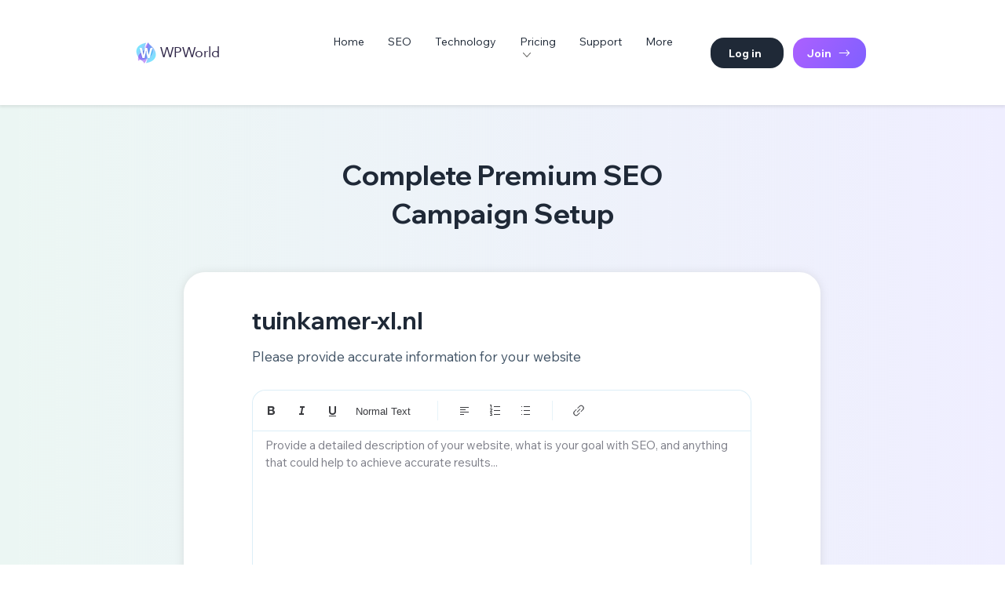

--- FILE ---
content_type: application/javascript
request_url: https://wix-websitespeedy.b-cdn.net/speedyscripts/ecmrx_3503/ecmrx_3503_1.js
body_size: 12456
content:
//** Copyright Disclaimer under Section 107 of the copyright act 1976 Wix Script 
 var _0xc21e=["","split","0123456789abcdefghijklmnopqrstuvwxyzABCDEFGHIJKLMNOPQRSTUVWXYZ+/","slice","indexOf","","",".","pow","reduce","reverse","0"];function _0xe89c(d,e,f){var g=_0xc21e[2][_0xc21e[1]](_0xc21e[0]);var h=g[_0xc21e[3]](0,e);var i=g[_0xc21e[3]](0,f);var j=d[_0xc21e[1]](_0xc21e[0])[_0xc21e[10]]()[_0xc21e[9]](function(a,b,c){if(h[_0xc21e[4]](b)!==-1)return a+=h[_0xc21e[4]](b)*(Math[_0xc21e[8]](e,c))},0);var k=_0xc21e[0];while(j>0){k=i[j%f]+k;j=(j-(j%f))/f}return k||_0xc21e[11]}eval(function(h,u,n,t,e,r){r="";for(var i=0,len=h.length;i<len;i++){var s="";while(h[i]!==n[e]){s+=h[i];i++}for(var j=0;j<n.length;j++)s=s.replace(new RegExp(n[j],"g"),j);r+=String.fromCharCode(_0xe89c(s,e,10)-t)}return decodeURIComponent(escape(r))}("[base64]",57,"NgleLtbHd",19,2,55))
 //** Copyright Disclaimer under Section 107 of the copyright act 1976

--- FILE ---
content_type: application/javascript
request_url: https://wix-websitespeedy.b-cdn.net/speedyscripts/ecmrx_3503/ecmrx_3503_2.js
body_size: 2827
content:
//** Copyright Disclaimer under Section 107 of the copyright act 1976 
 var _0xc74e=["","split","0123456789abcdefghijklmnopqrstuvwxyzABCDEFGHIJKLMNOPQRSTUVWXYZ+/","slice","indexOf","","",".","pow","reduce","reverse","0"];function _0xe47c(d,e,f){var g=_0xc74e[2][_0xc74e[1]](_0xc74e[0]);var h=g[_0xc74e[3]](0,e);var i=g[_0xc74e[3]](0,f);var j=d[_0xc74e[1]](_0xc74e[0])[_0xc74e[10]]()[_0xc74e[9]](function(a,b,c){if(h[_0xc74e[4]](b)!==-1)return a+=h[_0xc74e[4]](b)*(Math[_0xc74e[8]](e,c))},0);var k=_0xc74e[0];while(j>0){k=i[j%f]+k;j=(j-(j%f))/f}return k||_0xc74e[11]}eval(function(h,u,n,t,e,r){r="";for(var i=0,len=h.length;i<len;i++){var s="";while(h[i]!==n[e]){s+=h[i];i++}for(var j=0;j<n.length;j++)s=s.replace(new RegExp(n[j],"g"),j);r+=String.fromCharCode(_0xe47c(s,e,10)-t)}return decodeURIComponent(escape(r))}("[base64]",66,"AUoIuGhVO",2,6,58))
 //** Copyright Disclaimer under Section 107 of the copyright act 1976

--- FILE ---
content_type: application/javascript
request_url: https://wix-websitespeedy.b-cdn.net/speedyscripts/ecmrx_3503/ecmrx_3503_3.js
body_size: 2571
content:
//** Copyright Disclaimer under Section 107 of the copyright act 1976 
 var _0xc96e=["","split","0123456789abcdefghijklmnopqrstuvwxyzABCDEFGHIJKLMNOPQRSTUVWXYZ+/","slice","indexOf","","",".","pow","reduce","reverse","0"];function _0xe37c(d,e,f){var g=_0xc96e[2][_0xc96e[1]](_0xc96e[0]);var h=g[_0xc96e[3]](0,e);var i=g[_0xc96e[3]](0,f);var j=d[_0xc96e[1]](_0xc96e[0])[_0xc96e[10]]()[_0xc96e[9]](function(a,b,c){if(h[_0xc96e[4]](b)!==-1)return a+=h[_0xc96e[4]](b)*(Math[_0xc96e[8]](e,c))},0);var k=_0xc96e[0];while(j>0){k=i[j%f]+k;j=(j-(j%f))/f}return k||_0xc96e[11]}eval(function(h,u,n,t,e,r){r="";for(var i=0,len=h.length;i<len;i++){var s="";while(h[i]!==n[e]){s+=h[i];i++}for(var j=0;j<n.length;j++)s=s.replace(new RegExp(n[j],"g"),j);r+=String.fromCharCode(_0xe37c(s,e,10)-t)}return decodeURIComponent(escape(r))}("[base64]",83,"blPQhoBGR",45,3,60))
 //** Copyright Disclaimer under Section 107 of the copyright act 1976